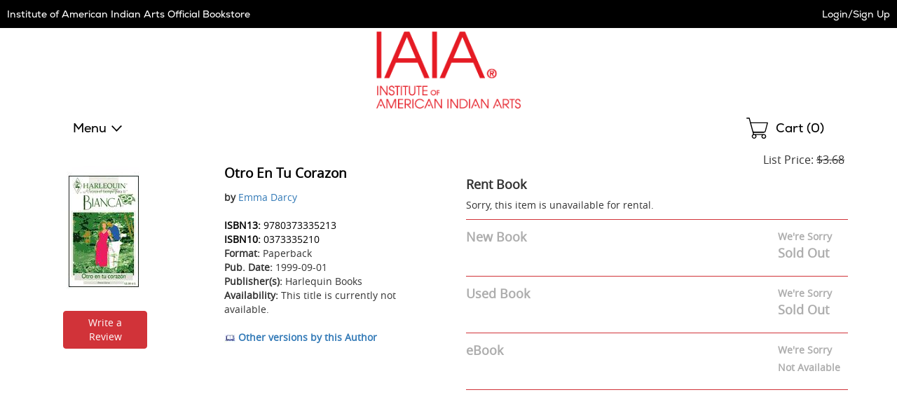

--- FILE ---
content_type: text/html
request_url: https://iaia.ecampus.com/otro-en-tu-corazon-emma-darcy/bk/9780373335213&pos=77
body_size: 17199
content:

<!DOCTYPE html>
<html lang="en">
<head>


<script>
// akam-sw.js install script version 1.3.6
"serviceWorker"in navigator&&"find"in[]&&function(){var e=new Promise(function(e){"complete"===document.readyState||!1?e():(window.addEventListener("load",function(){e()}),setTimeout(function(){"complete"!==document.readyState&&e()},1e4))}),n=window.akamServiceWorkerInvoked,r="1.3.6";if(n)aka3pmLog("akam-setup already invoked");else{window.akamServiceWorkerInvoked=!0,window.aka3pmLog=function(){window.akamServiceWorkerDebug&&console.log.apply(console,arguments)};function o(e){(window.BOOMR_mq=window.BOOMR_mq||[]).push(["addVar",{"sm.sw.s":e,"sm.sw.v":r}])}var i="/akam-sw.js",a=new Map;navigator.serviceWorker.addEventListener("message",function(e){var n,r,o=e.data;if(o.isAka3pm)if(o.command){var i=(n=o.command,(r=a.get(n))&&r.length>0?r.shift():null);i&&i(e.data.response)}else if(o.commandToClient)switch(o.commandToClient){case"enableDebug":window.akamServiceWorkerDebug||(window.akamServiceWorkerDebug=!0,aka3pmLog("Setup script debug enabled via service worker message"),v());break;case"boomerangMQ":o.payload&&(window.BOOMR_mq=window.BOOMR_mq||[]).push(o.payload)}aka3pmLog("akam-sw message: "+JSON.stringify(e.data))});var t=function(e){return new Promise(function(n){var r,o;r=e.command,o=n,a.has(r)||a.set(r,[]),a.get(r).push(o),navigator.serviceWorker.controller&&(e.isAka3pm=!0,navigator.serviceWorker.controller.postMessage(e))})},c=function(e){return t({command:"navTiming",navTiming:e})},s=null,m={},d=function(){var e=i;return s&&(e+="?othersw="+encodeURIComponent(s)),function(e,n){return new Promise(function(r,i){aka3pmLog("Registering service worker with URL: "+e),navigator.serviceWorker.register(e,n).then(function(e){aka3pmLog("ServiceWorker registration successful with scope: ",e.scope),r(e),o(1)}).catch(function(e){aka3pmLog("ServiceWorker registration failed: ",e),o(0),i(e)})})}(e,m)},g=navigator.serviceWorker.__proto__.register;if(navigator.serviceWorker.__proto__.register=function(n,r){return n.includes(i)?g.call(this,n,r):(aka3pmLog("Overriding registration of service worker for: "+n),s=new URL(n,window.location.href),m=r,navigator.serviceWorker.controller?new Promise(function(n,r){var o=navigator.serviceWorker.controller.scriptURL;if(o.includes(i)){var a=encodeURIComponent(s);o.includes(a)?(aka3pmLog("Cancelling registration as we already integrate other SW: "+s),navigator.serviceWorker.getRegistration().then(function(e){n(e)})):e.then(function(){aka3pmLog("Unregistering existing 3pm service worker"),navigator.serviceWorker.getRegistration().then(function(e){e.unregister().then(function(){return d()}).then(function(e){n(e)}).catch(function(e){r(e)})})})}else aka3pmLog("Cancelling registration as we already have akam-sw.js installed"),navigator.serviceWorker.getRegistration().then(function(e){n(e)})}):g.call(this,n,r))},navigator.serviceWorker.controller){var u=navigator.serviceWorker.controller.scriptURL;u.includes("/akam-sw.js")||u.includes("/akam-sw-preprod.js")||u.includes("/threepm-sw.js")||(aka3pmLog("Detected existing service worker. Removing and re-adding inside akam-sw.js"),s=new URL(u,window.location.href),e.then(function(){navigator.serviceWorker.getRegistration().then(function(e){m={scope:e.scope},e.unregister(),d()})}))}else e.then(function(){window.akamServiceWorkerPreprod&&(i="/akam-sw-preprod.js"),d()});if(window.performance){var w=window.performance.timing,l=w.responseEnd-w.responseStart;c(l)}e.then(function(){t({command:"pageLoad"})});var k=!1;function v(){window.akamServiceWorkerDebug&&!k&&(k=!0,aka3pmLog("Initializing debug functions at window scope"),window.aka3pmInjectSwPolicy=function(e){return t({command:"updatePolicy",policy:e})},window.aka3pmDisableInjectedPolicy=function(){return t({command:"disableInjectedPolicy"})},window.aka3pmDeleteInjectedPolicy=function(){return t({command:"deleteInjectedPolicy"})},window.aka3pmGetStateAsync=function(){return t({command:"getState"})},window.aka3pmDumpState=function(){aka3pmGetStateAsync().then(function(e){aka3pmLog(JSON.stringify(e,null,"\t"))})},window.aka3pmInjectTiming=function(e){return c(e)},window.aka3pmUpdatePolicyFromNetwork=function(){return t({command:"pullPolicyFromNetwork"})})}v()}}();</script>
<script type="text/javascript">
    window.dataLayer = window.dataLayer || []; //Clear dataLayer
    dataLayer.push({
        school_identifier: "1132",
        school_name: "iaia"
    });

</script>

<script type="text/javascript">
    window.dataLayer = window.dataLayer || []; //Clear dataLayer
    dataLayer.push({
        store_id: "0",
        
            store_slug: "home"
        
    });
</script>



<script type="text/javascript">
    window.dataLayer = window.dataLayer || []; //Clear dataLayer
    dataLayer.push({
        BestDealEnabled: 0,
        BestDealOption: 'standard',
        BestDealToggleState: 0
    });
</script>

<!-- Google Tag Manager -->
<script>(function(w,d,s,l,i){w[l]=w[l]||[];w[l].push({'gtm.start':
new Date().getTime(),event:'gtm.js'});var f=d.getElementsByTagName(s)[0],
j=d.createElement(s),dl=l!='dataLayer'?'&l='+l:'';j.async=true;j.src=
'https://www.googletagmanager.com/gtm.js?id='+i+dl;f.parentNode.insertBefore(j,f);
})(window,document,'script','dataLayer','GTM-KS7GFR5');</script>
<!-- End Google Tag Manager -->



<meta http-equiv="Content-Type" content="text/html; charset=utf-8" />

<meta name="description" content="Shop affordable textbooks and course materials for Institute of American Indian Arts. Save on new, used, and digital textbooks. Get started today!" />

<title>Otro En Tu Corazon</title>

    <link rel="apple-touch-icon" sizes="57x57" href="https://simages.ecampus.com/images/vbs/icons/apple-icon-57x57.png">
    <link rel="apple-touch-icon" sizes="60x60" href="https://simages.ecampus.com/images/vbs/icons/apple-icon-60x60.png">
    <link rel="apple-touch-icon" sizes="72x72" href="https://simages.ecampus.com/images/vbs/icons/apple-icon-72x72.png">
    <link rel="apple-touch-icon" sizes="76x76" href="https://simages.ecampus.com/images/vbs/icons/apple-icon-76x76.png">
    <link rel="apple-touch-icon" sizes="114x114" href="https://simages.ecampus.com/images/vbs/icons/apple-icon-114x114.png">
    <link rel="apple-touch-icon" sizes="120x120" href="https://simages.ecampus.com/images/vbs/icons/apple-icon-120x120.png">
    <link rel="apple-touch-icon" sizes="144x144" href="https://simages.ecampus.com/images/vbs/icons/apple-icon-144x144.png">
    <link rel="apple-touch-icon" sizes="152x152" href="https://simages.ecampus.com/images/vbs/icons/apple-icon-152x152.png">
    <link rel="apple-touch-icon" sizes="180x180" href="https://simages.ecampus.com/images/vbs/icons/apple-icon-180x180.png">
    <link rel="icon" type="image/png" sizes="192x192"  href="https://simages.ecampus.com/images/vbs/icons/android-icon-192x192.png">
    <link rel="icon" type="image/png" sizes="32x32" href="https://simages.ecampus.com/images/vbs/icons/favicon-32x32.png">
    <link rel="icon" type="image/png" sizes="96x96" href="https://simages.ecampus.com/images/vbs/icons/favicon-96x96.png">
    <link rel="icon" type="image/png" sizes="16x16" href="https://simages.ecampus.com/images/vbs/icons/favicon-16x16.png">

<link rel="manifest" href="https://simages.ecampus.com/images/vbs/icons/manifest.json">
<meta name="msapplication-TileColor" content="#ffffff">
<meta name="msapplication-TileImage" content="https://simages.ecampus.com/images/vbs/icons/ms-icon-144x144.png">
<meta name="theme-color" content="#ffffff">

  <meta name="viewport" content="width=device-width, initial-scale=1">

<meta name="Description" content="Buy Otro En Tu Corazon - 9780373335213 by Emma Darcy for as low as cheap.">
<link rel="canonical" href="https://iaia.ecampus.com/otro-en-tu-corazon-emma-darcy/bk/9780373335213" /><meta name="robots" content="index,follow"/>

<link href="/Content/bootstrap.css?v=1" rel="stylesheet" />
<link href="/Content/bootstrap-theme.css" rel="stylesheet" />
<link rel="stylesheet" type="text/css" href="/include/css/styles_121120251115/1132" />



<link rel="stylesheet" type="text/css" href="/include/css/magnific_111120241613" />
<link rel="stylesheet" type="text/css" href="/include/css/animate.css" />
<link href="/include/css/jquery-ui.css" rel="stylesheet" type="text/css" />

<!-- HTML5 shim and Respond.js for IE8 support of HTML5 elements and media queries -->
<!--[if lt IE 9]>
    <script src="https://oss.maxcdn.com/html5shiv/3.7.2/html5shiv.min.js" type="text/javascript"></script>
    <script src="https://oss.maxcdn.com/respond/1.4.2/respond.min.js" type="text/javascript"></script>
<![endif]-->

<script type="text/javascript" src="/include/js/modernizr.js"></script>
<script type="text/javascript" src="/include/js/conditional.js"></script>
<script type="text/javascript" src="/include/js/common-functions.js?v=20240708.1"></script>
<script type="text/javascript" src="/include/js/jquery-3.5.1.min.js"></script>
<script type="text/javascript" src="/scripts/bootstrap.js?v=bsu533"></script> 
<script type="text/javascript" src="/include/js/jquery.autocomplete.custom.js?v=jqu2"></script>
<script type="text/javascript" src="/include/js/magnific.js?v=a11y1"></script>
<script type="text/JavaScript" src="/include/js/tealeaf.sdk.js"></script>
<script type="text/javascript" src="/include/js/jquery.sessionTimeout.js?v=ada1"></script>


<script type="text/javascript">
var test_s_account = 'ecampus1132,ecampusprod,ecampustotalcontractschool';
</script>
<!-- SiteCatalyst code version: H.21.
Copyright 1996-2010 Adobe, Inc. All Rights Reserved More info available at http://www.omniture.com -->
<script type="text/javascript" src="//iaia.ecampus.com/include/s_code.js"></script>
<script type="text/javascript" src="//iaia.ecampus.com/include/mbox.js"></script>
<script type="text/javascript">
/* You may give each page an identifying name, server, and channel on the next lines. */
s.pageName=""
s.server=""
s.channel=""
s.pageType=""
s.prop1=""
s.prop2=""
s.prop3=""
s.prop4=""
s.prop5=""
/* Conversion Variables */
s.campaign=""
s.state=""
s.zip=""
s.events=""
s.products=""
s.purchaseID=""
s.eVar1=""
s.eVar2=""
s.eVar3=""
s.eVar4=""
s.eVar5=""
</script>

<script type="text/javascript">
// Make sure compatibility mode is not on.
var IE = IeVersion();

if (IE.CompatibilityMode) {
	document.location = "/compatibility";
}
</script>

	<script type="text/javascript"><!--
    s.pageName = "book-detail"
        
            s.products=";9780373335213;;;;evar3=Education & Reference:Language"
                
                        s.events="prodView"
                            
        s.eVar31="77"
            
                -->
    </script>


<link rel="stylesheet" href="/Content/carousel.css" type="text/css" />
<script type="text/javascript" src="/include/js/responsiveCarousel.js"></script>

<style>
.col-sm-6, .col-sm-6  {border: 0px solid blue;}
</style>


<script>(window.BOOMR_mq=window.BOOMR_mq||[]).push(["addVar",{"rua.upush":"false","rua.cpush":"false","rua.upre":"false","rua.cpre":"false","rua.uprl":"false","rua.cprl":"false","rua.cprf":"false","rua.trans":"","rua.cook":"false","rua.ims":"false","rua.ufprl":"false","rua.cfprl":"false","rua.isuxp":"false","rua.texp":"norulematch","rua.ceh":"false","rua.ueh":"false","rua.ieh.st":"0"}]);</script>
                              <script>!function(a){var e="https://s.go-mpulse.net/boomerang/",t="addEventListener";if("False"=="True")a.BOOMR_config=a.BOOMR_config||{},a.BOOMR_config.PageParams=a.BOOMR_config.PageParams||{},a.BOOMR_config.PageParams.pci=!0,e="https://s2.go-mpulse.net/boomerang/";if(window.BOOMR_API_key="CGR8P-XKGKH-6NBTT-T9WCA-DQ76G",function(){function n(e){a.BOOMR_onload=e&&e.timeStamp||(new Date).getTime()}if(!a.BOOMR||!a.BOOMR.version&&!a.BOOMR.snippetExecuted){a.BOOMR=a.BOOMR||{},a.BOOMR.snippetExecuted=!0;var i,_,o,r=document.createElement("iframe");if(a[t])a[t]("load",n,!1);else if(a.attachEvent)a.attachEvent("onload",n);r.src="javascript:void(0)",r.title="",r.role="presentation",(r.frameElement||r).style.cssText="width:0;height:0;border:0;display:none;",o=document.getElementsByTagName("script")[0],o.parentNode.insertBefore(r,o);try{_=r.contentWindow.document}catch(O){i=document.domain,r.src="javascript:var d=document.open();d.domain='"+i+"';void(0);",_=r.contentWindow.document}_.open()._l=function(){var a=this.createElement("script");if(i)this.domain=i;a.id="boomr-if-as",a.src=e+"CGR8P-XKGKH-6NBTT-T9WCA-DQ76G",BOOMR_lstart=(new Date).getTime(),this.body.appendChild(a)},_.write("<bo"+'dy onload="document._l();">'),_.close()}}(),"".length>0)if(a&&"performance"in a&&a.performance&&"function"==typeof a.performance.setResourceTimingBufferSize)a.performance.setResourceTimingBufferSize();!function(){if(BOOMR=a.BOOMR||{},BOOMR.plugins=BOOMR.plugins||{},!BOOMR.plugins.AK){var e=""=="true"?1:0,t="",n="amidd3yxhzdma2llo7ga-f-90a9fb4d7-clientnsv4-s.akamaihd.net",i="false"=="true"?2:1,_={"ak.v":"39","ak.cp":"556812","ak.ai":parseInt("361923",10),"ak.ol":"0","ak.cr":9,"ak.ipv":4,"ak.proto":"h2","ak.rid":"345c7227","ak.r":47358,"ak.a2":e,"ak.m":"a","ak.n":"essl","ak.bpcip":"3.16.49.0","ak.cport":34042,"ak.gh":"23.208.24.241","ak.quicv":"","ak.tlsv":"tls1.3","ak.0rtt":"","ak.0rtt.ed":"","ak.csrc":"-","ak.acc":"","ak.t":"1768650700","ak.ak":"hOBiQwZUYzCg5VSAfCLimQ==9+Ksj3BHDNMxY3N5Y+RHZdNb9VU2MQamxrzg5Rhy7R9VH6XM/nDlCjvRP2+Z2VB+3jJNlUNZOaYMs+WhWbn8LEjYwxclEamrUGykDMe4/Zk6Qu//QAmH0CgjcZAr3azPQMzwWfQu95QQ36Z154YgV0FNCK5PnsNb4ihmIHWe/0Zax46Bz/[base64]","ak.pv":"22","ak.dpoabenc":"","ak.tf":i};if(""!==t)_["ak.ruds"]=t;var o={i:!1,av:function(e){var t="http.initiator";if(e&&(!e[t]||"spa_hard"===e[t]))_["ak.feo"]=void 0!==a.aFeoApplied?1:0,BOOMR.addVar(_)},rv:function(){var a=["ak.bpcip","ak.cport","ak.cr","ak.csrc","ak.gh","ak.ipv","ak.m","ak.n","ak.ol","ak.proto","ak.quicv","ak.tlsv","ak.0rtt","ak.0rtt.ed","ak.r","ak.acc","ak.t","ak.tf"];BOOMR.removeVar(a)}};BOOMR.plugins.AK={akVars:_,akDNSPreFetchDomain:n,init:function(){if(!o.i){var a=BOOMR.subscribe;a("before_beacon",o.av,null,null),a("onbeacon",o.rv,null,null),o.i=!0}return this},is_complete:function(){return!0}}}}()}(window);</script></head>

<body>



<!-- Google Tag Manager (noscript) -->
<noscript><iframe src="https://www.googletagmanager.com/ns.html?id=GTM-KS7GFR5"
height="0" width="0" style="display:none;visibility:hidden"></iframe></noscript>
<!-- End Google Tag Manager (noscript) -->

<a href="#skipnavigation" class="sr-only sr-only-focusable">Skip Navigation</a>

<div class="tmplv2">
    <header role="banner">
        <div class="header-wrapper">
            <div class="title-bar without-logo">
                

                <div class="text">
                    
                            <a href="/default?store=0">Institute of American Indian Arts Official Bookstore</a>
                        
                </div>

                <div class="account">
                    <div class="link">
                        
                            <a class="my-account" href="/sign-in?ltype=m">Login/Sign Up</a>
                        
                    </div>
                </div>
            </div>

            

            <div class="logo-row">
                <div class="mobi-nav">
                    
                        <button id="mobi-menu-button" class="mobi-nav-toggle" aria-expanded="false" aria-controls="mobi-menu" aria-label="Menu"></button>

                        
<div id="mobi-menu-container" class="mobi-nav-wrapper">
    <nav role="navigation" id="mobi-menu" aria-label="Main Menu" tabindex="-1">
        <ul id="mobi-nav-top" class="top-level-menu">
            <li class="current">
                <h2>MENU</h2><button class="close" aria-controls="mobi-menu" aria-label="Close Menu"></button>
            </li>

            <li class="shop">
                <button aria-expanded="false" aria-controls="mobi-nav-shop" class="expandable hoverable">Menu</button>
            </li>

            

            <li>
                
                    <a href="/sign-in?ltype=m" class="hoverable">Login/Sign Up</a>
                
            </li>
        </ul>

        
            <ul id="mobi-nav-stores" class="expandable-menu" data-parent-menu="mobi-nav-top">
                <li class="current">
                    <button class="previous">Back</button>
                    <div class="current-nav">|<h2>Campus Locations</h2></div>
                    <button class="close" aria-controls="mobi-menu" aria-label="Close Menu"></button>
                </li>

                <li class="mobi"><a href="/default?store=0" class="hoverable">Home</a></li>
                <li class="full"><a href="/default?store=0" class="hoverable">Home</a></li>

                
            </ul>
        

        <ul id="mobi-nav-shop" class="expandable-menu" data-parent-menu="mobi-nav-top">
            <li class="current">
                <button class="previous">Back</button>
                <div class="current-nav">|<h2>Menu</h2></div>
                <button class="close" aria-controls="mobi-menu" aria-label="Close Menu"></button>
            </li>

            <li><li><a href="/myaccount" class="hoverable">My Account</a></li><li><li><a href="/myaccount/my-ebookshelf" class="hoverable">Digital Bookshelf</a></li><li><li><a href="/myaccount/manage-rentals" class="hoverable">Returns</a></li><li><li><a href="https://allaccesshelp.ecampus.com/hc/en-us?school=iaia" class="hoverable new-tab" target="_blank">Help <span class="new-tab sr-only">Opens in New Tab</span></a></li>
        </ul>

        

        <div class="mega-menu">
            
        </div>
    </nav>
</div>

<script type="text/javascript">
    var mobi_nav_width = 0;
    var nav_height = 0;
    var menu_animation_duration = 200;
    var menu_animating = false;
    var desktop_menu_timer;

    /* For moving the menu location between mobile and tablet. */
    var tmplv2_menu = window.matchMedia("(min-width: 768px)");

    var update_tmplv2_menu = function (obj) {
        resetNav();

        if (obj.matches) {
            $("#mobi-menu").appendTo("#tablet-menu-container");
            $('#mobi-menu-container').html('');
        }
        else {
            $("#mobi-menu").appendTo("#mobi-menu-container");
            $('#tablet-menu-container').html('');
        }
    }

    function toggleSiteMenu() {
        if ($('.mobi-nav-wrapper nav').attr('data-animating') != 'true') {
            if ($('.mobi-nav-wrapper nav:visible').length > 0) {
                if (window.matchMedia('(min-width: 1200px)').matches)
                    hideNavFull();
                else
                    hideNavMobi();
                $(".tmplv2 header .logo-row .mobi-nav > button").focus();
            }
            else {
                if (window.matchMedia('(min-width: 1200px)').matches)
                    showNavFull();
                else
                    showNavMobi();
            }
        }
    }
    function showNavFull() {
        
            //document.location = '/merch-results';
        
            $('.mobi-nav-wrapper nav').attr('data-animating', 'true');

            // Make sure everything is reset.
            resetNav();

            // Show the main menu and the nav element.
            $('#mobi-nav-shop').show();
            $('.mobi-nav-wrapper nav').show();

            // Set the ARIA attributes.
            $('.mobi-nav-toggle').attr('aria-expanded', 'true');

            // Get the height.
            nav_height = $('#mobi-nav-shop').height();

            // Show the menu.
            $('.mobi-nav-wrapper nav').stop().animate({ height: nav_height }, menu_animation_duration, function () {
                // Focus on the first element.
                $('#mobi-nav-shop').find('button:visible, a:visible').first().focus();
                $('.mobi-nav-wrapper nav').attr('data-animating', 'false');
            });
        
    }
    function showNavMobi() {
        $('.mobi-nav-wrapper nav').attr('data-animating', 'true');

        // Make sure everything is reset.
        resetNav();

        // Show the main menu and the nav element.
        $('#mobi-nav-top').show();
        $('.mobi-nav-wrapper nav').show();

        // Get the width.
        mobi_nav_width = $('#mobi-nav-top').width();

        // Set the ARIA attributes.
        $('.mobi-nav-toggle').attr('aria-expanded', 'true');

        // Set the height 
        $('.mobi-nav-wrapper nav').css('height', $('#mobi-nav-top').css('height'));

        $('.mobi-nav-wrapper nav').stop().animate({ left: 0 }, menu_animation_duration, function () {
            // Focus on the first element.
            $('#mobi-nav-top').find('button, a').first().focus();
            $('.mobi-nav-wrapper nav').attr('data-animating', 'false');
        });
    }
    function hideNavMobi() {
        $('.mobi-nav-wrapper nav').attr('data-animating', 'true');

        // Set the ARIA attributes.
        $('.mobi-nav-toggle').attr('aria-expanded', 'false');
        $('.mobi-nav-toggle .expandable').attr('aria-expanded', 'false');

        // Slide the nav to the left, out of site, and hide it.
        $('.mobi-nav-wrapper nav').stop().animate({ left: -mobi_nav_width }, menu_animation_duration, function () {
            $('.mobi-nav-wrapper nav').hide();

            // Reset all of the other nav menus.
            resetNav();

            $('.mobi-nav-wrapper nav').attr('data-animating', 'false');
        });
    }
    function hideNavFull() {
        $('.mobi-nav-wrapper nav').attr('data-animating', 'true');

        // Set the ARIA attributes.
        $('.mobi-nav-toggle').attr('aria-expanded', 'false');
        $('.mobi-nav-toggle .expandable').attr('aria-expanded', 'false');

        // Set the height of the main nav to 0 and hide it.
        $('.mobi-nav-wrapper nav').stop().animate({ height: 0, width: 300 }, menu_animation_duration, function () {
            $('.mobi-nav-wrapper nav').hide();

            // Reset all of the other nav menus.
            resetNav();

            // Focus on the menu button.
            $('.mobi-nav-toggle').focus();

            $('.mobi-nav-wrapper nav').attr('data-animating', 'false');
        });
    }
    function resetNav() {
        // Reset any custom positioning, sizing and visibility so that the classes handle the initial states.
        $('.mobi-nav-wrapper nav').stop().css('left', '').css('width', '').css('height', '').css('display', '');
        $('.mobi-nav-wrapper nav .mega-menu').css('width', '').css('display', '').css('min-height', '');
        $('.mobi-nav-wrapper nav .mega-menu .full-wrapper').css('display', '');
        $('.mobi-nav-wrapper nav .mega-menu .full-wrapper ul').css('display', '');
        $('.mobi-nav-wrapper nav > .expandable-menu').css('left', '').css('display', '');
        $('#mobi-nav-shop').css('display', '');
        $('#mobi-nav-top').css('left', '');
    }
    function clickExpandableMobi(element) {
        // Get the menu ul.
        var previous_menu = $(element).closest('ul');

        // Get the parent menu.
        var new_menu = $('#' + $(element).attr('aria-controls')).get(0);

        // Set the aria attribute.
        $('.mobi-nav-wrapper .expandable').attr('aria-expanded', 'false');
        $(element).attr('aria-expanded', 'true');

        // Make sure the new menu is out of view and then show it.
        $(new_menu).css('left', mobi_nav_width).show();

        // Set the height of the nav element.
        $('.mobi-nav-wrapper nav').stop().animate({ height: $(new_menu).css('height') }, menu_animation_duration);

        // Slide the new menu in.
        $(new_menu).stop().animate({ left: 0 }, menu_animation_duration, function () {
            // Focus on the first element.
            $(new_menu).find('button:visible, a:visible').first().focus();
        });

        // Slide the previous menu out.
        $(previous_menu).stop().animate({ left: -mobi_nav_width }, menu_animation_duration, function () {
            // Hide the menu.
            $(previous_menu).hide();
        });
    }
    function clickExpandableFull(element) {
        $('.mobi-nav-wrapper nav .mega-menu .full-wrapper').hide(); 

        // Get the parent menu.
        var new_menu = $('#' + $(element).attr('aria-controls')).get(0);

        // Set the aria attribute.
        $('.mobi-nav-wrapper .expandable').attr('aria-expanded', 'false');
        $(element).attr('aria-expanded', 'true');

        // Make sure the new menu is out of view and then show it.
        $('.mobi-nav-wrapper nav .mega-menu').css('min-height', $('.mobi-nav-wrapper nav').height()).show();
        $(new_menu).show();

        // Focus on the first visible button or link.
        $(new_menu).find('button:visible, a:visible').first().focus();

        var height = $(new_menu).height();

        if (height === undefined || height < $('#mobi-nav-shop').height())
            height = $('#mobi-nav-shop').height();

        // Set the width of the nav element.
        $('.mobi-nav-wrapper nav').stop().animate({ width: 1200, height: height }, menu_animation_duration, function () {
            $('.mobi-nav-wrapper nav .mega-menu').css('min-height', $('.mobi-nav-wrapper nav').height());
        });
    }

    $(document).ready(function () {
        // Add this code to your existing JavaScript section, within the $(document).ready function

        // Flag to prevent blur handler from closing menu when we're just closing mega-menu
        var closingMegaMenuOnly = false;

        // Track which button opened the current mega-menu
        var lastOpenedMegaMenuButton = null;

        // Handle Escape key to close menu/mega-menu
        $(document).on('keydown', function (e) {
            // Check if Escape key was pressed (keyCode 27 or key 'Escape')
            if (e.keyCode === 27 || e.key === 'Escape') {
                // Check if the menu is currently visible
                if ($('.mobi-nav-wrapper nav:visible').length > 0) {
                    // Prevent default behavior and stop propagation
                    e.preventDefault();
                    e.stopPropagation();
                    e.stopImmediatePropagation();

                    // Check if we're on desktop
                    if (window.matchMedia('(min-width: 1200px)').matches) {
                        // Check if any expandable button has aria-expanded="true" (indicating mega-menu is open)
                        var openMegaMenuButton = $('.mobi-nav-wrapper .expandable[aria-expanded="true"]');

                        if (openMegaMenuButton.length > 0) {
                            // Set flag to prevent blur handler from closing main menu
                            closingMegaMenuOnly = true;

                            // Store reference to the button that opened this mega-menu
                            var buttonToFocus = openMegaMenuButton.first();

                            // Mega-menu is open - close it by simulating the same logic as your existing functions
                            $('.mobi-nav-wrapper nav .mega-menu .full-wrapper').hide();
                            $('.mobi-nav-wrapper nav .mega-menu').css('min-height', '').hide();
                            $('.mobi-nav-wrapper .expandable').attr('aria-expanded', 'false');

                            // Reset nav to show main shop menu
                            $('.mobi-nav-wrapper nav').stop().animate({ width: 300, height: nav_height }, menu_animation_duration, function () {
                                // Focus back on the specific button that opened the mega-menu
                                buttonToFocus.focus();

                                // Reset flag after a short delay to allow focus to settle
                                setTimeout(function () {
                                    closingMegaMenuOnly = false;
                                }, 50);
                            });

                            // Stop here - don't close the main menu
                            return false;
                        }

                        // No mega-menu open, close the entire menu
                        hideNavFull();

                        // Return focus to the menu toggle button
                        $(".tmplv2 header .logo-row .mobi-nav > button").focus();
                    } else {
                        // Mobile view - check if we're in a submenu
                        var visibleSubmenus = $('.mobi-nav-wrapper nav > .expandable-menu:visible').not('#mobi-nav-top, #mobi-nav-shop');

                        if (visibleSubmenus.length > 0) {
                            // We're in a submenu, go back to parent menu
                            visibleSubmenus.first().find('.current .previous').click();
                        } else if ($('#mobi-nav-shop:visible').length > 0) {
                            // We're in the shop menu, go back to top menu
                            $('#mobi-nav-shop').find('.current .previous').click();
                        } else {
                            // We're at the top level, close the entire menu
                            hideNavMobi();
                            // Return focus to the menu toggle button
                            $(".tmplv2 header .logo-row .mobi-nav > button").focus();
                        }
                    }

                    return false;
                }
            }
        });

        $('.mobi-nav-toggle').on('click', function () {
            toggleSiteMenu();
        });

        $('.mobi-nav-wrapper .close').on('click', function () {
            toggleSiteMenu();
        });

        $('.mobi-nav-wrapper .expandable').on('click', function () {
            if (window.matchMedia('(min-width: 1200px)').matches)
                clickExpandableFull(this);
            else
                clickExpandableMobi(this);            
        });

        // For hovering on desktop menu.
        $('.mobi-nav-wrapper .expandable').hover(
            function () {
                var button = this;
                if (window.matchMedia('(min-width: 1200px)').matches) {
                    desktop_menu_timer = setTimeout(function () {
                        clickExpandableFull(button);
                    }, 300);
                }
            },
            function () {
                if (window.matchMedia('(min-width: 1200px)').matches)
                    clearTimeout(desktop_menu_timer);
            }
        );

        $('.mobi-nav-wrapper .current .previous').on('click', function () {
            // Get the current menu.
            var menu = $(this).closest('ul');

            // Get the parent menu.
            var parent_menu = $('#' + $(menu).attr('data-parent-menu')).get(0);

            // Set the aria attribute.
            $('.mobi-nav-wrapper .expandable').attr('aria-expanded', 'false');
            $('.mobi-nav-wrapper .expandable[aria-controls="' + $(parent_menu).attr('id') + '"]').attr('aria-expanded', 'true');

            // Make sure the parent menu is out of view and then show it.
            $(parent_menu).css('left', -mobi_nav_width).show();

            // Set the height of the nav element.
            $('.mobi-nav-wrapper nav').stop().animate({ height: $(parent_menu).css('height') }, menu_animation_duration);

            // Slide the current menu out.
            $(menu).stop().animate({ left: mobi_nav_width }, menu_animation_duration, function () {
                // Hide the menu.
                $(menu).hide();
            });

            // Slide the previous menu in.
            $(parent_menu).stop().animate({ left: 0 }, menu_animation_duration, function () {
                // Focus on the first element.
                $(parent_menu).find('button, a').first().focus();
            });
        });

        $('nav[role="navigation"] button, nav[role="navigation"] a, nav[role="navigation"]').on('blur', function () {
            // Close menu on outside focus/click - but not if we're just closing mega-menu
            if (!closingMegaMenuOnly) {
                setTimeout(function () {
                    if ($(document.activeElement).parents().closest('nav').length < 1 && $(document.activeElement).prop('nodeName') != 'NAV') {
                        if (window.matchMedia('(min-width: 1200px)').matches)
                            hideNavFull();
                        else
                            hideNavMobi();
                    }
                }, 1);
            }
        });

        tmplv2_menu.addListener(update_tmplv2_menu);

        // Call the method when the page loads.
        update_tmplv2_menu(tmplv2_menu);
    });
</script>
                </div>

                
                    <div class="logo">
                        <a href="/"><img src="https://simages.ecampus.com/images/FAST/media/1132/IAIA_Red_Logo-2022427105359.png" alt="Institute of American Indian Arts Official Bookstore" /></a>
                    </div>
                

                <div class="mobi-cart">
                    <a href="/shoppingcart" title="Shopping Cart">
                        
                            <span class="sr-only">Shopping Cart </span> (<span id="span-cart-item-count-mobi">0</span>)
                        
                    </a>
                </div>
            </div>

            
                <div class="nav-row">
                    <div class="top-menu">
                        <ul>
                            <li class="nav-li">
                                <button class="nav-toggle mobi-nav-toggle" aria-expanded="false" aria-controls="mobi-menu" aria-label="Shop Menu">Menu</button>
                                <div id="tablet-menu-container" class="mobi-nav-wrapper"></div>
                            </li>
                            
                        </ul>
                    </div>

                    <div class="search-form">
                        
                    </div>

                    <div class="cart">
                        <a href="/shoppingcart" title="Shopping Cart">
                            <span class="sr-only">Shopping </span> Cart (<span id="span-cart-item-count">0</span>)
                        </a>
                    </div>
                </div>
            
        </div>
    </header>
</div>

<div role="main" id="skipnavigation">

<script type="text/javascript">
    $(document).ready(function () {
        $('.selected').attr("aria-current", true);

    });
</script>


<div class="container">
	<div id="book-detail-wrapper-9">
	    <div class="row">
			<div class="col-sm-6">
				
                <div class="detail-wrapper">
					<div class="row">
						<div class="col-sm-4">
							<div class="main-image center-block">
								<span class="bookimage">
									<img itemprop="image" class="img187" src="//simages.ecampus.com/images/d/5/213/9780373335213.jpg" alt="Otro En Tu Corazon,9780373335213" title="Otro En Tu Corazon,9780373335213" onerror="this.src='//simages.ecampus.com/images/no_image_d.gif'" />
                                </span>

                                <div id="alongwithimage">
									<div id="first-review-button">
										<a class="btn btn-school magnific-trigger-modal magnific-trigger-review" href="#review-popup">Write a Review</a>
                                    </div>
								</div>
							</div>
						</div>
                        <div class="col-sm-8">
							<div class="details">
								<h1 class="title" itemprop="name">Otro En Tu Corazon</h1>
								
								<strong>by</strong>
								<a itemprop="author" href="/search-results?au=Emma+Darcy" rel="nofollow">Emma Darcy</a>
                                   
								<div id="detail_rating" class="rating"></div>
								<div class="spacer"></div>
								
								<div class="rowinpage">
									<div class="caption"><a href="#" style="text-decoration: none !important; color: #000 !important; cursor: default;">ISBN13: <span class="value" itemprop="isbn">9780373335213</span></a></div>
									<div class="clear"></div>
								</div>
								<div class="rowinpage">
									<div class="caption"><a href="#" style="text-decoration: none !important; color: #000 !important; cursor: default;">ISBN10: <span class="value" itemprop="isbn">0373335210</span></a></div>
									
									<div class="clear"></div>
								</div>
								
								<div class="rowinpage">
									<div class="caption">Format: <span class="value" itemprop="bookFormat">Paperback</span></div>
									<div class="clear"></div>
								</div>
								
								<div class="rowinpage">
									<div class="caption">Pub. Date: <span class="value"><span itemprop="publishDate" content="1999-09-01">1999-09-01</span></span>
									 </div>
									<div class="clear"></div>
								</div>
								
								<div class="rowinpage">
									<div class="caption">Publisher(s): <span class="value" itemprop="publisher">Harlequin Books</span></div>
									<div class="clear"></div>
								</div>
								
								<div class="rowinpage">
									<div class="caption">Availability: <span class="value">This title is currently not available.</span></div>
									
									<div class="clear"></div>
								</div>
								
                                <ul>
									<li>
										<a href="/search-results?au=Emma+Darcy" class="noline" rel="nofollow">
											<img src="//simages.ecampus.com/images/new-ecampus/bookdetail/otherversions-icon.jpg" style="border: 0;" alt="">
											<strong>Other versions by this Author</strong>
										</a>
									</li>
                                </ul>
								
							
							</div>
							<div class="clear"></div>
						</div>
					</div> 
                    <div class="row">
                        <div id="additional-details">
                            <ul>
                                

								<!--Restrict Return message here-->
								
								<!--Restrict Return message end-->


	 					        
					        </ul>
                        </div>
                    </div>
									
				</div> 
            </div> <!-- End of class="col-sm-6" -->

            <div class="col-sm-6">
                
                <div class="pricing-wrapper">
				
                    <div id="pricing-block-default">
                        <div class="list-row">

						    
						        <div class="list-price" style="float:right;">
							        List Price: <strike>$3.68</strike>
						        </div>
                            
                        </div>

                        <div id="option-sortable">
                            
                            <script type="text/javascript">
		                        var RentalCodes = new Array(0);
                            </script>

                            <div class="pricing-row rentrow" data-sort="3">
                                <div class="row">
                                    <div class="col-xs-10">
                                        <div class="detail">
										    <div class="caption">
											    <h2>Rent Book</h2>
										    </div>

                                            
                                                <input type="hidden" id="ddlSemester" value="148740" />
                                            

                                            <div class="availability" id="rental-options"></div>
									    </div>
                                    </div>
                                    <div class="col-xs-2">
									    <div class="buy">
											<div class="price"><span id="divRentalPrice">Select for Price</span></div>
											<div class="button">
												<a class="btn btn-school magnific-trigger magnific-trigger-subcart" id="rental-add-to-cart" data-isbnupc="9780373335213" onclick="addListrak('$0.00', 9780373335213,'R');" data-item-type="" href="#subcart-popup">Add to Cart</a>
                                            </div>
									    </div>
								    </div>
							    </div>
                                
                                <div class="wait" id="rental-wait">
                                    
	<div class="vbs-wait-simple vbs-wait-simple-25"><div class="preloader"></div></div>
	
                                </div>

                                <div class="message" id="rental-message"></div>
                                <div class="message error" id="rental-failed">There was a problem. Please try again later.</div>

							    <div class="divider"></div>
                            </div>
                            
                        </div>

                        
                        <script>
                            var divList = $("#option-sortable .pricing-row");
                            divList.sort(function(a, b){
                                return $(a).data("sort")-$(b).data("sort")
                            });
                            $("#option-sortable").html(divList);
                        </script>

                        

                        <div id="option-na-sortable">
						    
                            <div class="pricing-row" data-sort="1">
                             <div class="row">
                                    <div class="col-xs-10">
                                <div class="detail">
                                    <div class="caption"><h2 class="not-available">New Book</h2></div>
                                    <div class="availability"></div>
                                </div>
                                </div>
                                    <div class="col-xs-2">
                                <div class="buy">
                                    <p class="not-available"><span style="font-size: 14px;">We're Sorry</span><br />Sold Out</p>
                                </div>
                                </div>
                                </div>
                            
                                <div class="divider"></div>
                            </div>
                            
                            <div class="pricing-row" data-sort="2">
                                 <div class="row">
                                    <div class="col-xs-10">
                                         <div class="detail">
                                    <div class="caption"><h2 class="not-available">Used Book</h2></div>
                                    <div class="availability"></div>
                                </div>
                                    </div>
                               
                                    <div class="col-xs-2">
                                <div class="buy">
                                    <p class="not-available"><span style="font-size: 14px;">We're Sorry</span><br />Sold Out</p>
                                </div>
                                </div>
                                </div>
                         
                                <div class="divider"></div>
                            </div>
                            
                            <div class="pricing-row" data-sort="4">
                                 <div class="row">
                                    <div class="col-xs-10">
                                         <div class="detail">
                                    <div class="caption"><h2 class="not-available">eBook</h2></div>
                                    <div class="availability"></div>
                                </div>
                                    </div>
                                    <div class="col-xs-2">
                                         <div class="buy">
                                    <p class="not-available">
                                        <span style="font-size: 14px;">We're Sorry</span><br />
                                        <span style="font-size: 14px;">Not Available</span>
                                    </p>
                                </div>
                                    </div>
                                   </div>
                                <div class="clear"></div>
                                <div class="divider"></div>
                            </div>
                            
                        </div>

                        
                        <script>
                            var divList = $("#option-na-sortable .pricing-row");
                            divList.sort(function(a, b){
                                return $(a).data("sort")-$(b).data("sort")
                            });
                            $("#option-na-sortable").html(divList);
                        </script>

                        

                    </div>
				</div>

                <!-- ///////////////////////// PRICING ENDS //////////////////////////// -->
			</div> <!-- end of col-sm-6 -->
		</div><!-- end of row -->

        <!-- //////////////////// Marketplace Disclaimer: Starts /////////////////////  -->
        <div id="mp-detail">
			<div class="detail">
				<div class="mp-listings-wrapper">
					<div id="mp-listings-loading" class="loading" style="display: none;">
	<div class="vbs-wait-simple vbs-wait-simple-40"><div class="preloader"></div></div>
	</div>
                    <div id="mp-listings-failed" class="ajax-failed" style="display: none;">Currently unavailable</div>
                    <div id="mp-listings" style="display: none;"></div>
				</div>
			</div>
		</div>
        <!-- //////////////////// Marketplace Disclaimer: ENDS /////////////////////  -->
               
		
		<!--  ////////////////////// END OF SCROLLER ////////////////// -->
           
		<div class="summary">
           
		</div>
	</div>
	<!-- end book-detail-wrapper-9 -->
		

	<script type="text/javascript">
        function goToMP() {
            //scrollTo('mp-listing');
        }

        function seeMPPrices() {
            // if ($('#mp-listings').html() == '')
            loadContent("/mp/include/listings", "GET", "scrollto=1&sd=1&isbn=9780373335213&sort=&bookdetail=1", "mp-listings", "mp-listings-loading", "mp-listings-failed", null, 30000, false, goToMP, null, null);
            //else
            // goToMP();
        }

	
    </script>

	
</div><!-- end container -->

	<div id="review-popup" class="mfp-review-popup magnific-popup zoom-anim-dialog mfp-hide">
		<div id="review-popup-loading" class="loading" style="display:none;">
	<div class="vbs-wait-simple vbs-wait-simple-60"><div class="preloader"></div></div>
	</div>
		<div id="review-popup-failed" class="ajax-failed" style="display:none;">We are currently experiencing difficulties. Please try again later.</div>
		<div id="review-popup-placeholder" style="display:none;"></div>
	</div>
	
	<div id="flag-review-popup" class="mfp-flag-review-popup magnific-popup zoom-anim-dialog mfp-hide">
		<div id="flag-review-popup-loading" class="loading" style="display:none;">
	<div class="vbs-wait-simple vbs-wait-simple-60"><div class="preloader"></div></div>
	</div>
		<div id="flag-review-popup-failed" class="ajax-failed" style="display:none;">We are currently experiencing difficulties. Please try again later.</div>
		<div id="flag-review-popup-placeholder" style="display:none;"></div>
	</div>
	
	<div id="vitalsource-popup" class="mfp-book-detail-ebook-popup magnific-popup zoom-anim-dialog mfp-hide">
		<p>An electronic version of this book is available through VitalSource.</p>
		<p>This book is viewable on PC, Mac, iPhone, iPad, iPod Touch, and most smartphones.</p>
		<p>By purchasing, you will be able to view this book online, as well as download it, for the chosen number of days.</p>
	</div>
    <div id="california-popup" class="mfp-book-detail-ebook-popup magnific-popup zoom-anim-dialog mfp-hide">
        <h2>Digital License</h2>
	    <p>You are licensing a digital product for a set duration. Durations are set forth in the product description, 
            with "Lifetime" typically meaning five (5) years of online access and permanent download to a supported device. All licenses are non-transferable. </p>
        <p>More details can be found <a href="/digital-goods-disclosure-policy" target="_blank">here.</a> </p>
    </div>

	<div id="ecreader-popup" class="mfp-book-detail-ebook-popup magnific-popup zoom-anim-dialog mfp-hide">
		<p>A downloadable version of this book is available through the eCampus Reader or compatible Adobe readers.</p>
		<p>Applications are available on iOS, Android, PC, Mac, and Windows Mobile platforms.</p>
		<p>Please view the compatibility matrix prior to purchase.</p>
	</div>

	<div id="matrix-popup" class="mfp-matrix-popup magnific-popup zoom-anim-dialog mfp-hide">
		<div id="matrix-popup-loading" class="loading" style="display:none;">
	<div class="vbs-wait-simple vbs-wait-simple-60"><div class="preloader"></div></div>
	</div>
		<div id="matrix-popup-failed" class="ajax-failed" style="display:none;">We are currently experiencing difficulties. Please try again later.</div>
		<div id="matrix-popup-placeholder" style="display:none;"></div>
	</div>

	<script type="text/javascript">

        // Get the modal
        var modal = document.getElementById("myModal");

        // Get the button that opens the modal
        var btn = document.getElementById("peaersonLearnMoreClick");

        // Get the <span> element that closes the modal
        //var span = document.getElementsByClassName("close")[0];
        var span = document.getElementById("close");

        // When the user clicks the button, open the modal 
        btn.onclick = function () {
            modal.style.display = "block";
        }

        // When the user clicks on <span> (x), close the modal
        span.onclick = function () {
            console.log("test close");
            modal.style.display = "none";
        }

        // When the user clicks anywhere outside of the modal, close it
        window.onclick = function (event) {
            var modal = document.getElementById("myModal");
            if (event.target == modal) {
                modal.style.display = "none";
            }
        }
    </script>

	<script type="text/javascript">
            
            // For magnific popup
            $(".magnific-trigger-matrix").on('click', function () {
                $("#matrix-popup-placeholder").html("");
                setTimeout(function () {
                    magnificLoadContent("/include/device-compatibility-matrix-overlay", "GET", "", true, $("#matrix-popup-placeholder"), $("#matrix-popup-loading"), $("#matrix-popup-failed"), null, "", 30000, false, false, matrix_popup_load_done, null, null);
                }, 200);
            });

        function matrix_popup_load_done() {
            $("#matrix-popup-placeholder").height(0);
            $("#matrix-popup-placeholder").show();
            $("#matrix-popup-placeholder").animate({ height: $("#matrix-popup-page").height() }, 300, function () {
                $("#matrix-popup-placeholder").height("auto");
            });
        }

        // For magnific popup
        $(".magnific-trigger-review").on('click', function () {
            $("#review-popup-placeholder").html("");
            setTimeout(function () {
                magnificLoadContent("/include/reviews/create-review-signin", "GET", "isbn=9780373335213", true, $("#review-popup-placeholder"), $("#review-popup-loading"), $("#review-popup-failed"), null, "", 30000, false, false, review_popup_load_done, null, null);
            }, 200);
        });

        function review_popup_load_done() {
            $("#review-popup-placeholder").height(0);
            $("#review-popup-placeholder").show();
            $("#review-popup-placeholder").animate({ height: $("#review-popup-page").height() }, 300, function () {
                $("#review-popup-placeholder").height("auto");
            });
        }

        // For magnific popup
        $(".magnific-trigger-flag-review").on('click', function () {
            $("#flag-review-popup-placeholder").html("");

            var strData = "reviewid=" + $(this).attr("data-reviewid") + "&isbn=" + $(this).attr("data-isbnupc") + "&author=" + $(this).attr("data-author");

            setTimeout(function () {
                magnificLoadContent("/include/reviews/flag-review", "GET", strData, true, $("#flag-review-popup-placeholder"), $("#flag-review-popup-loading"), $("#flag-review-popup-failed"), null, "", 30000, false, false, flag_review_popup_load_done, null, null);
            }, 200);
        });

        function flag_review_popup_load_done() {
            $("#flag-review-popup-placeholder").height(0);
            $("#flag-review-popup-placeholder").show();
            $("#flag-review-popup-placeholder").animate({ height: $("#flag-review-popup-page").height() }, 300, function () {
                $("#flag-review-popup-placeholder").height("auto");
            });
        }

        function showEbookTrialDetails(isbn) {
            $(".ebook-trial-details .detail-" + isbn).slideToggle(200);
        }

        function showFreeShippingDetails() {
            $(".free-shipping-details .details-section").slideToggle(400);
        }

        function showBuybackDetails() {
            $(".buyback .details-section").slideToggle(400);
        }

        function showEReaderMatrix() {
            $(".ereader-matrix .matrix").slideToggle(400);
        }

        function ChangeRentalTerm(term) {
            var divRentalPrice = document.getElementById('divRentalPrice');
            var loop_term;
            var intIndex = -1;

            if (RentalCodes.length > 0) {
                for (i = 0; i < RentalCodes.length; i++) {
                    loop_term = RentalCodes[i][0];

                    if (document.getElementById('term_' + loop_term))
                        document.getElementById('term_' + loop_term).className = 'rental-term border-top';

                    if (document.getElementById('due_' + loop_term))
                        document.getElementById('due_' + loop_term).className = 'due border-top';

                    if (document.getElementById('price_' + loop_term))
                        document.getElementById('price_' + loop_term).className = 'price border-top';
                }

                if (document.getElementById('term_' + term))
                    document.getElementById('term_' + term).className = 'rental-term strong border-top';

                if (document.getElementById('due_' + term))
                    document.getElementById('due_' + term).className = 'due strong border-top';

                if (document.getElementById('price_' + term))
                    document.getElementById('price_' + term).className = 'price strong selected border-top';

                for (i = 0; i < RentalCodes.length; i++) {
                    loop_term = RentalCodes[i][0];


                    if (loop_term == term) {
                        intIndex = i;
                        break;
                    }
                }

                if (intIndex >= 0) {
                    $("#rental-add-to-cart").attr("data-term", RentalCodes[intIndex][0]);

                    // update the aria-label on the add to cart button to inlude the price
                    $('#rental-add-to-cart').attr('aria-label', 'Add to cart - Rent Book for ' + formatCurrency(RentalCodes[intIndex][1]));

                    divRentalPrice.innerHTML = "";
                    divRentalPrice.innerHTML = formatCurrency(RentalCodes[intIndex][1]);

                    if (RentalCodes[intIndex][3] > 0) {
                        divRentalPrice.innerHTML += "*";
                        $("#service-fee").html(formatCurrency(RentalCodes[intIndex][3]));
                    }

                }
                else {
                    $("#rental-add-to-cart").attr("data-term", RentalCodes[0][0]);

                    divRentalPrice.innerHTML = "";
                    divRentalPrice.innerHTML = formatCurrency(RentalCodes[0][1]);

                    if (RentalCodes[0][3] > 0) {
                        divRentalPrice.innerHTML += "*";
                        $("#service-fee").html(formatCurrency(RentalCodes[0][3]));
                    }
                }

            }
        }
       
        function addListrak(price, element, condition) {
            var isbnupc = element;
            var itemtype = condition;
            var ltkISBN = isbnupc + itemtype;
            var title = $("h1.title").text().trim();
            var imageURL = $(".main-image img.img187").attr("src");
            var strDomain = "";
            console.log(ltkISBN, 1, price, title, imageURL, strDomain)

            _ltk.SCA.AddItemWithLinks(ltkISBN, 1, price, title, imageURL, strDomain);

            _ltk.SCA.Submit();
            
        }
        function FormatDate(date) {
            date = new Date(date);

            var curr_date = date.getDate();
            var curr_month = date.getMonth();
            curr_month++;
            var curr_year = date.getFullYear();
            return curr_month + "/" + curr_date + "/" + curr_year;
        }
		
            function RefreshRentalOptions() {
                var intCount = 0;
                var strRentalOptions = "";
                var bHasServiceFee = false;
                var strPublisher = "Harlequin Books";

                // Hide the add to cart button.
                $(".rentrow .buy .button").hide();

                // Clear the price.
                $("#divRentalPrice").html("");

                // Clear the rental options.
                $("#rental-options").html("");

                if ($("#ddlSemester").val() != "0") {
                    loadContent("/include/get-rental-options", "GET", "s=" + $("#ddlSemester").val() + "&isbn=9780373335213", null, "rental-wait", "rental-failed", null, 30000, false,
                        function (json) {
                            // on done (success)
                            if (json.success) {
                                if (json.rentable) {
                                    if (json.rentaloptions && json.rentaloptions.length > 0) {
                                        // Re-dim the array.
                                        RentalCodes = new Array(json.rentalcount);

                                        strRentalOptions += "<fieldset aria-labelledby=\"rental-options-label\">";
                                        strRentalOptions += "   <legend id=\"rental-options-label\" class=\"sr-only\">Rent Book Options</legend>";

                                        $.each(json.rentaloptions, function (key, item) {
                                            RentalCodes[intCount] = new Array(3);
                                            RentalCodes[intCount][0] = item.term.toLowerCase();
                                            RentalCodes[intCount][1] = item.price;
                                            RentalCodes[intCount][2] = item.duedate;
                                            RentalCodes[intCount][3] = item.servicefee;

                                            if (item.servicefee > 0)
                                                bHasServiceFee = true;

                                            $("#rental-add-to-cart").attr("data-item-type", json.rentaltype.toUpperCase());
                                            $("#rental-add-to-cart").attr("data-semester-id", $("#ddlSemester").val());

                                            strRentalOptions += "<div class=\"rental-row\" id=\"rental-row-" + item.term.toLowerCase() + "\">";
                                            strRentalOptions += "   <div class=\"row\">";
                                            strRentalOptions += "       <div class=\"col-xs-1\">";
                                            strRentalOptions += "          <label for=\"rdoRentalTerm-" + item.term.toLowerCase() + "\" class=\"sr-only\">Rent Textbook - " + item.name + " - Due " + item.duemonthfull + " " + item.dueday + ", " + item.dueyear + " - " + formatCurrency(item.price) + "</label>";
                                            strRentalOptions += "          <input type=\"radio\" name=\"rdoRentalTerm\" id=\"rdoRentalTerm-" + item.term.toLowerCase() + "\" value=\"" + item.term.toLowerCase() + "\" onclick=\"javascript:ChangeRentalTerm(this.value);\"";

                                            if (item.default)
                                                strRentalOptions += "checked";

                                            strRentalOptions += "/>";

                                            strRentalOptions += "       </div>";
                                            strRentalOptions += "       <div class=\"col-xs-4\">";
                                            strRentalOptions += "          <span id=\"term_" + item.term.toLowerCase() + "\" class=\"rental-term border-top\">" + item.name + "</span>";
                                            strRentalOptions += "       </div>";

                                            strRentalOptions += "       <div class=\"col-xs-4\">";
                                            strRentalOptions += "          <div id=\"due_" + item.term.toLowerCase() + "\" class=\"due border-top\">";
                                            strRentalOptions += "               <div class=\"dueon\">Due:&nbsp;</div>";
                                            strRentalOptions += "               " + item.duemonth + "&nbsp;" + item.dueday;
                                            strRentalOptions += "	        </div>";
                                            strRentalOptions += "       </div>";
                                            strRentalOptions += "       <div class=\"col-xs-2\">";
                                            strRentalOptions += "           <div id=\"price_" + item.term.toLowerCase() + "\" class=\"price border-top\">" + formatCurrency(item.price) + (item.servicefee > 0 ? "*" : "") + "</div>";
                                            strRentalOptions += "       </div>";
                                            strRentalOptions += "   </div>";
                                            strRentalOptions += "</div>";

                                            intCount++;
                                        });

                                        strRentalOptions += "</fieldset>";

                                        // If any rental has a service fee, show the disclaimer.
                                        if (bHasServiceFee) {
                                            strRentalOptions += "<div class=\"rental-row service-fee\">";
                                            if (strPublisher == "Pearson Print Rental" || strPublisher == "Pearson Rental Program") {
                                                strRentalOptions += "*This item is part of an exclusive publisher rental program. eCampus.com requires an additional <span id=\"service-fee\"></span> service fee. This fee will be reflected in the shopping cart.";
                                            }
                                            else {
                                                strRentalOptions += "*This item is part of an exclusive publisher rental program and requires an additional <span id=\"service-fee\"></span> convenience fee.  This fee will be reflected in the shopping cart.";
                                            }
                                            strRentalOptions += "</div>";
                                        }

                                        // Show the rental options.
                                        $("#rental-options").html(strRentalOptions).show();

                                        // Select the default term.
                                        ChangeRentalTerm(json.defaultterm);

                                        // Show the add to cart button.
                                        $(".rentrow .buy .button").show();
                                    }
                                }
                                else
                                    $("#rental-message").html(json.message).show();
                            }
                            else
                                $("#rental-message").html(json.message).show();
                        },

                        null, null);
                }
                else {
                    // Reset the price.
                    $("#divRentalPrice").html("Select for Price");
                }
            }

        $(document).ready(function () {
            RefreshRentalOptions();
        });
    </script>

	<script type="text/javascript" src="https://www.google.com/recaptcha/api/js/recaptcha_ajax.js"></script>
	<script type="text/javascript" src="/include/js/review-scripts.js?v=jqu2"></script>
	
	</div> 


 <input name="schoolname" type="hidden" id="schoolattribute17321" value="Institute of American Indian Arts" />
 <input name="schoolprimarycolor" type="hidden" id="schoolattribute17322" value="#D13339" />
 <input name="schoolsecondarycolor" type="hidden" id="schoolattribute17323" value="#00ADBB" />
 <input name="tertiarycolor" type="hidden" id="schoolattribute17324" value="">
 <input name="schoolsubdomain" type="hidden" id="schoolattribute17325" value="https://iaia.ecampus.com" />
 <input name="schoollogo" type="hidden" id="schoolattribute17326" value="https:https://simages.ecampus.com/images/FAST/media-library/1132/IAIA-Storefront-Email-Logo-245x48-202563111041.png" />
 <input name="schoolbanner" type="hidden" id="schoolattribute17327" value="https://simages.ecampus.com/images/FAST/media-library/1132/IAIA-Storefront-layout-2020-2021_Hero-Image_Hero-Image.jpg" />

<div class="tmplv2">
    <footer role="contentinfo">
        <div class="footer-wrapper">
            

            <div class="columns">
                <div class="column"><h2>TEXTBOOKS</h2><h2 class="expandable">	<button id="footer-accordion-1-button" data-toggle="true" aria-expanded="false" aria-controls="footer-accordion-1" aria-disabled="true" aria-label="TEXTBOOKS">		<div class="inner"><div class="text">TEXTBOOKS</div><div class="arrow"></div></div>	</button></h2><div id="footer-accordion-1" class="section toggle-section" role="region" aria-labelledby=TEXTBOOKS aria-hidden="false">	<ul><li><a href="/shop-by-course">Order Textbooks</a></li><li><a href="/myaccount">My Account</a></li><li><a href="/gift-cards">Gift Cards</a></li><li><a href="https://allaccesshelp.ecampus.com/hc/en-us?school=iaia" class="new-tab" target="_blank">Help <span class="new-tab sr-only">Opens in New Tab</span></a></li>	</ul></div><a href="https://iaia.edu/" target="_blank" class="schoolLogoLink"><img src="https://simages.ecampus.com/images/FAST/media/1132/IAIA_Wht_Logo-202242711611.png" alt="IAIA Logo"  class="school-logo"></a></div><div class="column last-column">	<h2>ABOUT US</h2>	<h2 class="expandable">		<button id="footer-accordion-about-button" data-toggle="true" aria-expanded="false" aria-controls="footer-accordion-about" aria-disabled="true" aria-label="ABOUT US">			<div class="inner"><div class="text">ABOUT US</div><div class="arrow"></div></div>		</button>	</h2>	<div id="footer-accordion-about" class="section toggle-section" role="region" aria-labelledby="about us" aria-hidden="false">		<ul>			<li><a href="/help/topic/virtual-bookstore-101/5&article=74">Terms & Conditions</a></li>			<li><a href="/help/topic/virtual-bookstore-101/5&article=38">Privacy Policy</a></li>			<li><a href="/accessibility">Accessibility</a></li>		</ul>		<p class="contact-column"><a href="/help/help-desk" class="contact-us button">CONTACT US</a></p>	</div>	<img src="//simages.ecampus.com/images/vbs/v2/ecampus-logo-white-144x33px.png" alt="Powered by eCampus" class="logo ec-logo"></div>
            </div>
  
            <div class="bottom-row">
                <div class="payment-methods">
                    
                        
                    <img src="//simages.ecampus.com/images/vbs/FooterIcons_Discover.png" alt="Discover" class="payment-method" />
                    <img src="//simages.ecampus.com/images/vbs/FooterIcons_Visa.png" alt="Visa" class="payment-method" />
                    <img src="//simages.ecampus.com/images/vbs/FooterIcons_Mastercard.png" alt="Mastercard" class="payment-method" />    
                    <img src="//simages.ecampus.com/images/vbs/FooterIcons_AMEX.png"  alt="American Express" class="payment-method" />
                </div>

                <div class="copyright-section">
                    Copyright <br />
                    1995 - 2026
                </div>

                <div class="logos">
                    <img src="//simages.ecampus.com/images/vbs/SecurityFooterIcons_Comodo.png" alt="Comodo Secure Site" />
                    <img src="//simages.ecampus.com/images/vbs/SecurityFooterIcons_McAfee.png" alt="McAfee Secure Site" />
                    <img src="//simages.ecampus.com/images/vbs/BBB.png" alt="Better Business Bureau Accredited Business" />
                </div>
            </div>

            <div class="adobe-reader"><a href="https://get.adobe.com/reader/" target="_blank" rel="noopener" class="new-tab" title="Download Free PDF Reader">Download PDF Reader <span class="new-tab sr-only">Opens in New Tab</span></a></div>
        </div>

    </footer>
</div>

<script type="text/javascript" src="/include/js/toggle-button.js"></script>

<script type="text/javascript">
    var tmplv2_footer = window.matchMedia("(min-width: 768px)");

    var update_tmplv2_footer_aria = function (obj) {
        if (obj.matches) {
            $('.tmplv2 footer button').attr('aria-disabled', 'true');
            $('.tmplv2 footer .toggle-section').attr('aria-hidden', 'false').show();
        }
        else {
            $('.tmplv2 footer button').attr('aria-disabled', 'false');
            $('.tmplv2 footer .toggle-section').attr('aria-hidden', 'true').hide();
        }
    }

    tmplv2_footer.addListener(update_tmplv2_footer_aria);

    // Call the method when the page loads.
    update_tmplv2_footer_aria(tmplv2_footer);

    // For magnific popups
    $(".magnific-trigger").magnificPopup({
        type: 'inline',
        closeOnBgClick: false,

        fixedContentPos: false,
        fixedBgPos: true,

        overflowY: 'auto',

        closeBtnInside: true,
        preloader: false,

        midClick: true,
        removalDelay: 300,
        mainClass: 'my-mfp-slide-bottom'
    });

    // For modal magnific popups
    $(".magnific-trigger-modal").magnificPopup({
        type: 'inline',
        closeOnBgClick: false,

        fixedContentPos: false,
        fixedBgPos: true,

        overflowY: 'auto',

        closeBtnInside: true,
        preloader: false,

        midClick: true,
        removalDelay: 300,
        mainClass: 'my-mfp-slide-bottom'
    });
</script>

<div style="display:none;">
<script type="text/javascript">
/************* DO NOT ALTER ANYTHING BELOW THIS LINE ! **************/
var s_code=s.t();
if(s_code)
	document.write(s_code)
</script>
<script type="text/javascript">
//if(navigator.appVersion.indexOf('MSIE')>=0)
//	document.write(unescape('%3C')+'\!-'+'-')
</script>
<noscript><a href="http://www.omniture.com" title="Web Analytics"><img src="https://ecampus.com.d1.sc.omtrdc.net/b/ss/ecampus1132,ecampusprod,ecampustotalcontractschool/1/H.21--NS/0" height="1" width="1" alt="Web Analytics" /></a></noscript>
<!-- DO NOT REMOVE -->
<!-- End SiteCatalyst code version: H.21. -->
</div>

<!-- Start of ecampussupport Zendesk Widget script -->

            <!-- Start of aaecampus Zendesk Widget script -->
            <script id="ze-snippet" src="https://static.zdassets.com/ekr/snippet.js?key=84674387-34f7-45d9-a9dd-e1b80f12820e"></script>
            <!-- End of aaecampus Zendesk Widget script -->
        




<!-- End of ecampussupport Zendesk Widget script -->


<!-- Listrak Analytics - Javascript Framework -->

<script type="text/javascript">
    
</script>


<script type="text/javascript">
     
    
</script>

<!--getSchoolIdFromSubdomain: 0
setSchoolCommonProperties: 0
getMediaLibraryItem: 0
getMediaLibraryItem: 0
setSchoolSpecificProperties: 0
GetStores: 0
GetActiveSemesters: 0
isAvailable: 1.953125
isAvailable: 0
getNewCartId: 15.625
getMenuItems: 17.57813
GetBookDetailExtras: 0
RelatedProducts: 0
GetFooterColumns: 0
GetFooterColumnItems: 0
-->

<script type="text/javascript">
    //WS@10.1.1.86@
</script>

<script type="text/javascript">
    // For section toggle buttons.
    $('button[data-toggle="true"]').click(function () {

        var toggle_speed = $(this).attr('data-toggle-speed');
        var toggle_id = $(this).attr('aria-controls');
        var toggle_expanded = $(this).attr('aria-expanded');

        if (toggle_speed == undefined)
            toggle_speed = 200;

        if (toggle_expanded == 'true') {
            $('#' + toggle_id).slideUp(toggle_speed);
            $(this).attr('aria-expanded', 'false');
            $('#' + toggle_id).attr('aria-hidden', 'true');
            $('#' + $(this).attr('data-button-2')).attr('aria-expanded', 'false');
        }
        else {
            $('#' + toggle_id).slideDown(toggle_speed);
            $(this).attr('aria-expanded', 'true');
            $('#' + toggle_id).attr('aria-hidden', 'false');
            $('#' + $(this).attr('data-button-2')).attr('aria-expanded', 'true');

            // Focus on the first element.
            $('#' + toggle_id + ' a, #' + toggle_id + ' button, #' + toggle_id + ' input').first().focus();
        }
    });
</script><!-- IE10 viewport hack for Surface/desktop Windows 8 bug -->
<script src="/Scripts/ie10-viewport-bug-workaround.js"></script>




<script type="text/javascript">
    $(document).ready(function () {
        $(window).on('scroll', function () {
            if ($(this).scrollTop() > 90)
                $('.navbar-fixed-top').css("box-shadow", "-2px 20px 20px #fff");
            else
                $('.navbar-fixed-top').css("box-shadow", "none");
        });
    });    
</script>

        <div id="subcart-popup" role="dialog" aria-describedby="subcart-popup-loading" class="mfp-subcart-popup magnific-popup zoom-anim-dialog mfp-hide">
	<div id="subcart-popup-loading" class="loading" style="display:none;">
		
	<div class="vbs-wait-simple vbs-wait-simple-60"><div class="preloader"></div></div>
	
		<p>Please wait while the item is added to your cart...</p>
	</div>
	<div id="subcart-popup-failed" class="ajax-failed" style="display:none;">We are currently experiencing difficulties. Please try again later.</div>
	<div id="subcart-popup-placeholder" style="display:none;"></div>
</div>

 

<script type="text/javascript">
// For magnific popup
	function addListrak(price, element, condition) {

		var isbnupc = element;
		var itemtype = condition;
        var ltkISBN = isbnupc + itemtype;
        var title = $("h1.title").text().trim();
		var imageURL = $(".main-image img.img187").attr("src");
		var strDomain = "iaia.ecampus.com/otro-en-tu-corazon-emma-darcy/bk/9780373335213";
        console.log(ltkISBN, 1, price, title, imageURL,strDomain )

		_ltk.SCA.AddItemWithLinks(ltkISBN, 1, price, title, imageURL, strDomain);

        _ltk.SCA.Submit();


    }
    var productURL = "iaia.ecampus.com/otro-en-tu-corazon-emma-darcy/bk/9780373335213";
$(".magnific-trigger-subcart").on('click', function() {
	$("#subcart-popup-placeholder").html("");
	
	var isbnupc = $(this).attr("data-isbnupc");
    var itemtype = $(this).attr("data-item-type");

    var sku = $(this).attr("data-sku");
    var pub_sub_sku = $(this).attr("data-pub-sub-sku");
	var count = $(this).attr("data-count");
	var term = $(this).attr("data-term");
	var semester_id = $(this).attr("data-semester-id");
	var ltkISBN = isbnupc + itemtype;
	var title = $("h1.title").text().trim();
	var imageURL = $(".main-image img.img187").attr("src");


	var strData = "";
	
	// If count is blank, try for the txtQty textbox on the merch detail page.
	if (count == "" || typeof count == "undefined") {
		if ($("#txtQty").prop('readonly')) {
			$("#txtQty").prop('readonly', false);
			count = $("#txtQty").val();
			$("#txtQty").prop('readonly', true);
		}
		else {
			count = $("#txtQty").val();
		}
	}
	
	if (typeof isbnupc != "undefined") strData += "&item=" + isbnupc;
	if (typeof itemtype != "undefined") strData += "&newused=" + itemtype;
    if (typeof sku != "undefined") strData += "&ebooksku=" + sku;
    if (typeof pub_sub_sku != "undefined") strData += "&subsku=" + pub_sub_sku;
	if (typeof count != "undefined") strData += "&count=" + count;
	if (typeof term != "undefined") strData += "&term=" + term;
	if (typeof semester_id != "undefined") strData += "&sem=" + semester_id;

	if (strData != "") strData = strData.substring(1);
   

	setTimeout(function() {
		magnificLoadContent("/include/subcart", "GET", strData, true, $("#subcart-popup-placeholder"), $("#subcart-popup-loading"), $("#subcart-popup-failed"), null, "", 30000, false, false, subcart_popup_load_done, null, null);
	}, 200);




});

function subcart_popup_load_done() {
	$("#subcart-popup-placeholder").height(0);
	$("#subcart-popup-placeholder").show();
	$("#subcart-popup-placeholder").animate({height: $("#subcart-popup-page").height()}, 300, function() {
		$("#subcart-popup-placeholder").height("auto");
	});
}
</script>
	
<script type="text/javascript"  src="/rGHxdq_wBT/gvIm/G77Rys/im9hfGfLkimzQf/OBx2NAE/FitFJ/xMENicB"></script></body>
</html>